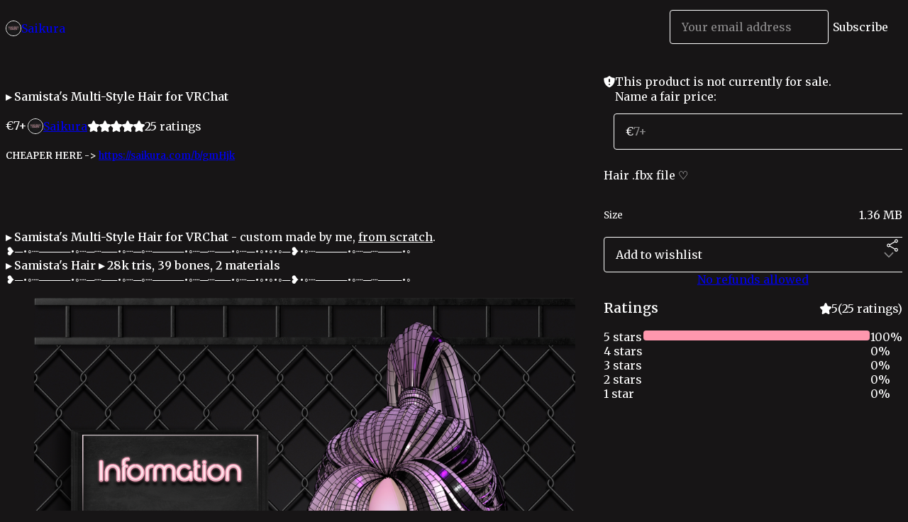

--- FILE ---
content_type: text/html; charset=utf-8
request_url: https://saikura.gumroad.com/l/SamistasHair?layout=profile&recommended_by=discover
body_size: 8504
content:
<!DOCTYPE html>
<html lang="en">
  <head prefix="og: http://ogp.me/ns# fb: http://ogp.me/ns/fb# gumroad: http://ogp.me/ns/fb/gumroad#">
    <link rel="dns-prefetch" href="//assets.gumroad.com">
    <link rel="dns-prefetch" href="//static-2.gumroad.com">
    <link rel="dns-prefetch" href="//public-files.gumroad.com">
  <title inertia>▸ Samista&#39;s Multi-Style Hair for VRChat</title>
  <meta name="action-cable-url" content="wss://cable.gumroad.com/cable" />
  <link rel="stylesheet" crossorigin="anonymous" href="https://assets.gumroad.com/packs/css/design-34bdd8b2.css" />
    <style>@import url(https://fonts.googleapis.com/css2?family=Merriweather:wght@400;600&display=swap);:root{--accent: 254 151 174;--contrast-accent: 0 0 0;--font-family: "Merriweather", "ABC Favorit", serif;--color: 255 255 255;--primary: var(--color);--contrast-primary: 0 0 0;--filled: 23 21 22;--contrast-filled: var(--color);--body-bg: #171516;--active-bg: rgb(var(--color) / var(--gray-1));--border-alpha: 1}body{background-color:#171516;color:#fff;font-family:"Merriweather", "ABC Favorit", serif}
</style>

  <meta name="csrf-param" content="authenticity_token" />
<meta name="csrf-token" content="SzrOd4YTYMLL2lh4TbX5PZ3SI7d7wOf5EXzKVaOdzB3SUaw9Q2WvlVrXic-pS7yupwkzoGSJybebVHA4B848TQ" />
  <meta charset="utf-8">
  <meta content="149071038533330" property="fb:app_id">
  <meta content="http://www.facebook.com/gumroad" property="fb:page_id">
  <meta property="twitter:site" value="@gumroad">
  
    <meta content="Gumroad" property="og:site_name">
    <meta content="https://saikura.gumroad.com/l/SamistasHair" property="og:url">
    <meta content="CHEAPER HERE -&amp;gt; https://saikura.com/b/gmHjk ▸ Samista&#39;s Multi-Style Hair for VRChat - custom made by me, from scratch.❥─•◦┈────•◦┈─┈──•◦┈─◦┈────•◦┈─┈──•◦┈─•◦•◦•◦─❥•◦┈────•◦┈─┈───•◦▸ Samista&#39;s Hair ▸ 28k tris, 39 bones, 2 materials❥─•◦┈────•◦┈─┈──•◦┈─◦┈────•◦┈─┈──•◦┈─•◦•◦•◦─❥•◦┈────•◦┈─┈───•◦❥─•◦┈────•◦┈─┈──•◦┈─◦┈────•◦┈─┈──•◦┈─•◦•◦•◦─❥•◦┈────•◦┈─┈───•◦╭┈◦•◦─❥•◦Rules──••◦◦─────┈─•◦┈──◦┈╮▸Don&#39;t claim ownership▸Don&#39;t resell/distribute on its own▸Don&#39;t share, instead send a link to my shop▸You can use on public, free, personal and for sale models╰▸ Credit with my gumroad link and/or discord: SaikuraDiscord server ▸https://discord.gg/saikura, feel free to contact me on discord if you have any questions!╭┈◦•◦─❥•◦Extra credits for assets seen, NOT included──••◦◦──◦─◦◦┈┈──◦┈╮▸ Body ▸ZinPia" property="og:description">
    <meta content="CHEAPER HERE -&amp;gt; https://saikura.com/b/gmHjk ▸ Samista&#39;s Multi-Style Hair for VRChat - custom made by me, from scratch.❥─•◦┈────•◦┈─┈──•◦┈─◦┈────•◦┈─┈──•◦┈─•◦•◦•◦─❥•◦┈────•◦┈─┈───•◦▸ Samista&#39;s Hair ▸ 28k tris, 39 bones, 2 materials❥─•◦┈────•◦┈─┈──•◦┈─◦┈────•◦┈─┈──•◦┈─•◦•◦•◦─❥•◦┈────•◦┈─┈───•◦❥─•◦┈────•◦┈─┈──•◦┈─◦┈────•◦┈─┈──•◦┈─•◦•◦•◦─❥•◦┈────•◦┈─┈───•◦╭┈◦•◦─❥•◦Rules──••◦◦─────┈─•◦┈──◦┈╮▸Don&#39;t claim ownership▸Don&#39;t resell/distribute on its own▸Don&#39;t share, instead send a link to my shop▸You can use on public, free, personal and for sale models╰▸ Credit with my gumroad link and/or discord: SaikuraDiscord server ▸https://discord.gg/saikura, feel free to contact me on discord if you have any questions!╭┈◦•◦─❥•◦Extra credits for assets seen, NOT included──••◦◦──◦─◦◦┈┈──◦┈╮▸ Body ▸ZinPia" name="description">
    <meta content="rowlj" property="product:retailer_item_id">
    <meta content="7.0" property="product:price:amount">
    <meta content="EUR" property="product:price:currency">
    <meta content="gumroad:product" property="og:type">
    <meta property="twitter:card" value="summary_large_image" />
<meta property="twitter:title" value="▸ Samista&#39;s Multi-Style Hair for VRChat" />
<meta property="twitter:domain" value="Gumroad" />
<meta property="twitter:description" value="CHEAPER HERE -&amp;gt; https://saikura.com/b/gmHjk ▸ Samista&#39;s Multi-Style Hair for VRChat - custom made by me, from scratch.❥─•◦┈────•◦┈─┈──•◦┈─◦┈────•◦┈─┈──•◦┈─•◦•◦•◦─❥•◦┈────•◦┈─┈───•◦▸ Samista&#39;s Ha..." />
<meta property="twitter:image" value="https://public-files.gumroad.com/esihxur8fuy51qgndm211i8sx5nj" />

      <link rel="preload" as="image" href="https://public-files.gumroad.com/esihxur8fuy51qgndm211i8sx5nj">
      <link rel="preload" as="image" href="https://public-files.gumroad.com/4ju94ojl8u53rhay574g683yaise">
      <link rel="preload" as="image" href="https://public-files.gumroad.com/udmqfcsozjp8rtbpxw2b4bt7tewj">
      <link rel="preload" as="image" href="https://public-files.gumroad.com/l898umc688aaaxgnekgp85jefdj2">
      <link rel="preload" as="image" href="https://public-files.gumroad.com/llz3si2g2qma9g393q9h61nouq1k">
      <link rel="preload" as="image" href="https://public-files.gumroad.com/fkl5k28l6sceaslm7h8u3zdqy63w">
      <link rel="preload" as="image" href="https://public-files.gumroad.com/xkbqypdclc5jddhqqbf3swbediqn">
  <meta property="og:image" content="https://public-files.gumroad.com/esihxur8fuy51qgndm211i8sx5nj">
  <meta property="og:image:alt" content="">
  <meta property="og:title" content="▸ Samista&#39;s Multi-Style Hair for VRChat">
  <meta property="gr:google_analytics:enabled" content="true">
  <meta property="gr:fb_pixel:enabled" content="true">
  <meta property="gr:logged_in_user:id" content="">
  <meta property="gr:environment" value="production">
  <meta property="gr:page:type" content="product">
  <meta property="gr:facebook_sdk:enabled" content="true">
  <meta content="initial-scale = 1.0, width = device-width" name="viewport">
  <meta property="stripe:pk" value="pk_live_Db80xIzLPWhKo1byPrnERmym">
  <meta property="stripe:api_version" value="2023-10-16; risk_in_requirements_beta=v1; retrieve_tax_forms_beta=v1;">
  <link href="/opensearch.xml" rel="search" type="application/opensearchdescription+xml" title="Gumroad">
    <link href="https://saikura.gumroad.com/l/SamistasHair" rel="canonical">


    <link href="https://public-files.gumroad.com/uyvhs6cj5xbtuqnir2eyl9orsd21" rel="shortcut icon">
</head>

  <body id="product_page" class="group/body mac" style="">
    <div id="design-settings" data-settings="{&quot;font&quot;:{&quot;name&quot;:&quot;ABC Favorit&quot;,&quot;url&quot;:&quot;https://assets.gumroad.com/assets/ABCFavorit-Regular-26182c8c3addf6e4f8889817249c23b22c93233a8212e5e86574459e4dc926e2.woff2&quot;}}" style="display: none;"></div>
    <div id="user-agent-info" data-settings="{&quot;is_mobile&quot;:false}" style="display: none;"></div>
    <div class="react-entry-point" style="display:contents" id="Alert-react-component-371971ce-8e5f-43fe-a352-e1be50213afe"><div class="fixed top-4 left-1/2 z-100 w-max max-w-[calc(100vw-2rem)] rounded bg-background md:max-w-sm invisible" style="transform:translateX(-50%) translateY(calc(-100% - var(--spacer-4)));transition:all 0.3s ease-out 0.5s"><div role="alert" class="flex items-start gap-2 rounded border border-border p-3"><div class="flex-1"><div></div></div></div></div></div>
      <script type="application/json" class="js-react-on-rails-component" data-component-name="Alert" data-dom-id="Alert-react-component-371971ce-8e5f-43fe-a352-e1be50213afe">{"initial":null}</script>
      


    <div class="flex flex-col lg:flex-row h-screen">
      <main class="flex-1 flex flex-col lg:h-screen overflow-y-auto">
        <div class="flex-1 flex flex-col">
          


<noscript>
  <div id="javascript-notice">
    <strong>JavaScript is required to buy this product.</strong>
    Enable JavaScript in your browser settings and refresh this page to continue.
  </div>
</noscript>



  <script type="application/json" id="js-react-on-rails-context">{"railsEnv":"production","inMailer":false,"i18nLocale":"en","i18nDefaultLocale":"en","rorVersion":"14.0.4","rorPro":false,"href":"https://saikura.gumroad.com/l/SamistasHair?layout=profile\u0026recommended_by=discover","location":"/l/SamistasHair?layout=profile\u0026recommended_by=discover","scheme":"https","host":"saikura.gumroad.com","port":null,"pathname":"/l/SamistasHair","search":"layout=profile\u0026recommended_by=discover","httpAcceptLanguage":null,"design_settings":{"font":{"name":"ABC Favorit","url":"https://assets.gumroad.com/assets/ABCFavorit-Regular-26182c8c3addf6e4f8889817249c23b22c93233a8212e5e86574459e4dc926e2.woff2"}},"domain_settings":{"scheme":"https","app_domain":"gumroad.com","root_domain":"gumroad.com","short_domain":"gum.co","discover_domain":"gumroad.com","third_party_analytics_domain":"gumroad-analytics.com","api_domain":"api.gumroad.com"},"user_agent_info":{"is_mobile":false},"logged_in_user":null,"current_seller":null,"csp_nonce":"0zz2+xsHFt3RiyiUFfIVks0MYemAmxvIZ6EApAfpI54=","locale":"en-US","feature_flags":{"require_email_typo_acknowledgment":true,"disable_stripe_signup":true},"serverSide":false}</script>
<div class="react-entry-point" style="display:contents" id="ProfileProductPage-react-component-1e25fcef-06df-474e-b897-e6d860932acd"><div class="flex min-h-full flex-col"><header class="z-20 border-border bg-background text-lg lg:border-b lg:px-4 lg:py-6"><div class="mx-auto flex max-w-6xl flex-wrap lg:flex-nowrap lg:items-center lg:gap-6"><div class="relative flex grow items-center gap-3 border-b border-border px-4 py-8 lg:flex-1 lg:border-0 lg:p-0"><img class="user-avatar" src="https://public-files.gumroad.com/uyvhs6cj5xbtuqnir2eyl9orsd21" alt="Profile Picture"/><a href="/" class="no-underline">Saikura</a></div><div class="flex basis-full items-center gap-3 border-b border-border px-4 py-8 lg:basis-auto lg:border-0 lg:p-0"><form style="flex-grow:1" novalidate=""><fieldset class=""><div class="flex gap-2"><input type="email" class="flex-1" placeholder="Your email address" value=""/><button class="inline-flex items-center justify-center gap-2 cursor-pointer border border-border rounded bg-transparent text-current font-[inherit] no-underline transition-transform hover:-translate-1 hover:shadow active:translate-0 active:shadow-none disabled:opacity-30 disabled:hover:translate-0 disabled:hover:shadow-none px-4 py-3 text-base leading-[1.4]" type="submit">Subscribe</button></div></fieldset></form></div></div></header><main class="flex-1"><section aria-label="Product information bar" class="border-0 bg-background" style="overflow:hidden;padding:0;height:0;transition:var(--transition-duration);flex-shrink:0;position:fixed;top:0;left:0;right:0;z-index:var(--z-index-menubar)"><div class="mx-auto flex max-w-product-page items-center justify-between gap-4 p-4 lg:px-8" style="transition:var(--transition-duration);margin-top:0"><div itemscope="" itemProp="offers" itemType="https://schema.org/Offer" class="flex items-center"><span class="group/tooltip relative inline-grid right"><span aria-describedby=":Rim:" style="display:contents"><div class="relative grid grid-flow-col border border-r-0 border-border"><div class="bg-accent px-2 py-1 text-accent-foreground" itemProp="price" content="7">€7<!-- -->+</div><div class="border-border border-r-transparent border-[calc(0.5lh+--spacing(1))] border-l-1"></div><div class="absolute top-0 right-px bottom-0 border-accent border-r-transparent border-[calc(0.5lh+--spacing(1))] border-l-1"></div></div></span><span role="tooltip" id=":Rim:" class="absolute z-30 hidden w-40 max-w-max rounded-md bg-primary p-3 text-primary-foreground group-focus-within/tooltip:block group-hover/tooltip:block top-1/2 -translate-y-1/2 left-full translate-x-2"><div class="absolute border-6 border-transparent top-1/2 -translate-y-1/2 right-full border-r-primary"></div>€7<!-- -->+</span></span><link itemProp="url" href="https://saikura.gumroad.com/l/SamistasHair"/><div itemProp="availability" hidden="">https://schema.org/InStock</div><div itemProp="priceCurrency" hidden="">eur</div><div itemProp="seller" itemType="https://schema.org/Person" hidden=""><div itemProp="name" hidden="">Saikura</div></div></div><h3 class="hidden flex-1 lg:block">▸ Samista&#x27;s Multi-Style Hair for VRChat</h3><div class="shrink-0 items-center gap-1 hidden lg:flex"><span class="icon icon-solid-star"></span><span class="icon icon-solid-star"></span><span class="icon icon-solid-star"></span><span class="icon icon-solid-star"></span><span class="icon icon-solid-star"></span><span class="rating-number">25<!-- --> <!-- -->ratings</span></div></div></section><section class="border-b border-border"><div class="mx-auto w-full max-w-product-page lg:py-16 p-4 lg:px-8"><article class="relative grid rounded border border-border bg-background lg:grid-cols-[2fr_1fr]"><figure class="group relative col-span-full overflow-hidden rounded-t border-b border-border bg-(image:--product-cover-placeholder) bg-cover" aria-label="Product preview"><button class="absolute top-1/2 z-1 mx-3 h-8 w-8 -translate-y-1/2 items-center justify-center all-unset rounded-full border border-border bg-background hidden group-hover:flex right-0" aria-label="Show next cover"><span class="icon icon-arrow-right"></span></button><div class="flex h-full snap-x snap-mandatory items-center overflow-x-scroll overflow-y-hidden [scrollbar-width:none] [&amp;::-webkit-scrollbar]:hidden" style="aspect-ratio:1"><div role="tabpanel" id="2684dd5c454b8f0b94240988a1cd72c8" class="mt-0! flex min-h-[1px] flex-[1_0_100%] snap-start justify-center border-0! p-0!"></div><div role="tabpanel" id="99cdb641a354b12263ed0510d57e39a9" class="mt-0! flex min-h-[1px] flex-[1_0_100%] snap-start justify-center border-0! p-0!"></div><div role="tabpanel" id="103807d7a5669c1913f43182429f2444" class="mt-0! flex min-h-[1px] flex-[1_0_100%] snap-start justify-center border-0! p-0!"></div><div role="tabpanel" id="2afdf6babb339c6c35c590b6b9c6c404" class="mt-0! flex min-h-[1px] flex-[1_0_100%] snap-start justify-center border-0! p-0!"></div><div role="tabpanel" id="902170afaf2863f03eb2c0547eeff2d9" class="mt-0! flex min-h-[1px] flex-[1_0_100%] snap-start justify-center border-0! p-0!"></div><div role="tabpanel" id="ec4d62031bc0a30093a54170151c5aa7" class="mt-0! flex min-h-[1px] flex-[1_0_100%] snap-start justify-center border-0! p-0!"></div><div role="tabpanel" id="5ff75697391f9deb9c2f23e9a327049a" class="mt-0! flex min-h-[1px] flex-[1_0_100%] snap-start justify-center border-0! p-0!"></div><div role="tabpanel" id="452d31d558636d42eeb0c563708eb41e" class="mt-0! flex min-h-[1px] flex-[1_0_100%] snap-start justify-center border-0! p-0!"></div></div><div role="tablist" aria-label="Select a cover" class="absolute bottom-0 flex w-full flex-wrap justify-center gap-2 p-3"><div role="tab" aria-label="Show cover 1" aria-selected="true" aria-controls="2684dd5c454b8f0b94240988a1cd72c8" class="block rounded-full border border-current p-2 bg-current"></div><div role="tab" aria-label="Show cover 2" aria-selected="false" aria-controls="99cdb641a354b12263ed0510d57e39a9" class="block rounded-full border border-current bg-background p-2"></div><div role="tab" aria-label="Show cover 3" aria-selected="false" aria-controls="103807d7a5669c1913f43182429f2444" class="block rounded-full border border-current bg-background p-2"></div><div role="tab" aria-label="Show cover 4" aria-selected="false" aria-controls="2afdf6babb339c6c35c590b6b9c6c404" class="block rounded-full border border-current bg-background p-2"></div><div role="tab" aria-label="Show cover 5" aria-selected="false" aria-controls="902170afaf2863f03eb2c0547eeff2d9" class="block rounded-full border border-current bg-background p-2"></div><div role="tab" aria-label="Show cover 6" aria-selected="false" aria-controls="ec4d62031bc0a30093a54170151c5aa7" class="block rounded-full border border-current bg-background p-2"></div><div role="tab" aria-label="Show cover 7" aria-selected="false" aria-controls="5ff75697391f9deb9c2f23e9a327049a" class="block rounded-full border border-current bg-background p-2"></div><div role="tab" aria-label="Show cover 8" aria-selected="false" aria-controls="452d31d558636d42eeb0c563708eb41e" class="block rounded-full border border-current bg-background p-2"></div></div></figure><section class="lg:border-r"><header class="grid gap-4 p-6 not-first:border-t"><h1 itemProp="name">▸ Samista&#x27;s Multi-Style Hair for VRChat</h1></header><section class="grid grid-cols-[auto_1fr] gap-[1px] border-t border-border p-0 sm:grid-cols-[auto_auto_minmax(max-content,1fr)]"><div class="px-6 py-4 outline outline-offset-0 outline-border"><div itemscope="" itemProp="offers" itemType="https://schema.org/Offer" class="flex items-center"><span class="group/tooltip relative inline-grid right"><span aria-describedby=":R2kt6:" style="display:contents"><div class="relative grid grid-flow-col border border-r-0 border-border"><div class="bg-accent px-2 py-1 text-accent-foreground" itemProp="price" content="7">€7<!-- -->+</div><div class="border-border border-r-transparent border-[calc(0.5lh+--spacing(1))] border-l-1"></div><div class="absolute top-0 right-px bottom-0 border-accent border-r-transparent border-[calc(0.5lh+--spacing(1))] border-l-1"></div></div></span><span role="tooltip" id=":R2kt6:" class="absolute z-30 hidden w-40 max-w-max rounded-md bg-primary p-3 text-primary-foreground group-focus-within/tooltip:block group-hover/tooltip:block top-1/2 -translate-y-1/2 left-full translate-x-2"><div class="absolute border-6 border-transparent top-1/2 -translate-y-1/2 right-full border-r-primary"></div>€7<!-- -->+</span></span><link itemProp="url" href="https://saikura.gumroad.com/l/SamistasHair"/><div itemProp="availability" hidden="">https://schema.org/InStock</div><div itemProp="priceCurrency" hidden="">eur</div><div itemProp="seller" itemType="https://schema.org/Person" hidden=""><div itemProp="name" hidden="">Saikura</div></div></div></div><div class="flex flex-wrap items-center gap-2 px-6 py-4 outline outline-offset-0 outline-border"><a href="https://saikura.gumroad.com/?recommended_by=discover" target="_blank" class="relative flex items-center gap-2" rel="noreferrer"><img class="user-avatar" src="https://public-files.gumroad.com/uyvhs6cj5xbtuqnir2eyl9orsd21"/>Saikura</a></div><div class="flex items-center px-6 py-4 outline outline-offset-0 outline-border max-sm:col-span-full"><div class="flex shrink-0 items-center gap-1"><span class="icon icon-solid-star"></span><span class="icon icon-solid-star"></span><span class="icon icon-solid-star"></span><span class="icon icon-solid-star"></span><span class="icon icon-solid-star"></span><span class="rating-number">25<!-- --> <!-- -->ratings</span></div></div></section><section class="border-t border-border p-6"><div class="rich-text"><h1>
<strong>CHEAPER HERE -&gt; </strong><a target="_blank" rel="noopener noreferrer nofollow" href="https://saikura.com/b/gmHjk"><strong>https://saikura.com/b/gmHjk</strong></a>
</h1><p><br></p><p><br></p><p><strong>▸ Samista's Multi-Style Hair for VRChat </strong>- custom made by me, <u>from scratch</u>.<br>❥─•◦┈────•◦┈─┈──•◦┈─◦┈────•◦┈─┈──•◦┈─•◦•◦•◦─❥•◦┈────•◦┈─┈───•◦<br><strong>▸ Samista's Hair ▸ 28k tris, 39 bones, 2 materials</strong><br>❥─•◦┈────•◦┈─┈──•◦┈─◦┈────•◦┈─┈──•◦┈─•◦•◦•◦─❥•◦┈────•◦┈─┈───•◦</p><figure><img src="https://public-files.gumroad.com/nmewamh8kb8q85wskf6mgv6joc5u"><p class="figcaption"></p></figure><p>❥─•◦┈────•◦┈─┈──•◦┈─◦┈────•◦┈─┈──•◦┈─•◦•◦•◦─❥•◦┈────•◦┈─┈───•◦<br>╭┈◦•◦─❥•◦<em>Rules</em>──••◦◦─────┈─•◦┈──◦┈╮<br><strong>▸</strong>Don't claim ownership<br><strong>▸</strong>Don't resell/distribute on its own<br><strong>▸</strong>Don't share, instead send a link to my shop<br><strong>▸</strong>You can use on public, free, personal and for sale models<br>╰▸ <em>Credit with my gumroad link and/or discord: Saikura</em><br><br><strong>Discord server ▸</strong><a href="https://discord.gg/saikura" target="_blank" rel="noopener noreferrer nofollow"><strong><u>https://discord.gg/saikura</u></strong></a><strong><u>,</u> feel free to contact me on discord if you have any questions!</strong><br>╭┈◦•◦─❥•◦<em>Extra credits for assets seen, NOT included</em>──••◦◦──◦─◦◦┈┈──◦┈╮<br>▸ Body <strong>▸</strong><a href="https://zinpia.sellfy.store/p/vrbase-egirl/" target="_blank" rel="noopener noreferrer nofollow"><strong>ZinPia</strong></a></p></div></section></section><section><section class="grid gap-4 p-6 not-first:border-t"><div role="status" class="flex items-start gap-2 rounded border p-3 border-warning bg-warning/20"><span class="icon icon-solid-shield-exclamation size-[1lh]! text-warning" aria-hidden="true"></span><div class="flex-1">This product is not currently for sale.</div></div><fieldset class=""><legend><label for=":R1cr56:">Name a fair price:</label></legend><div class="input"><div class="inline-flex align-middle px-3 py-2 bg-background text-foreground border border-border truncate rounded-full -ml-2 shrink-0">€</div><input type="text" inputMode="decimal" id=":R1cr56:" maxLength="10" placeholder="7+" autoComplete="off" aria-invalid="false" aria-label="Price" value=""/></div></fieldset><div class="grid divide-y divide-solid divide-border rounded border border-border bg-background"><p class="flex flex-wrap items-center justify-between gap-4 p-4">Hair .fbx file ♡</p><div class="flex flex-wrap items-center justify-between gap-4 p-4"><h5 class="grow font-bold">Size</h5><div>1.36 MB</div></div></div><div class="grid grid-cols-[1fr_auto] gap-2"><div class="combobox"><div role="combobox" aria-expanded="false" aria-controls=":Rn356:" tabindex="0" class="input " aria-label="Add to wishlist"><span class="fake-input text-singleline">Add to wishlist</span><span class="icon icon-outline-cheveron-down"></span></div><div hidden=""><datalist id=":Rn356:"><div role="option" id=":Rn356:-0" class=""><div><span class="icon icon-plus"></span> New wishlist</div></div></datalist></div></div><details class="popover toggle"><summary aria-label="Share" aria-haspopup="true" aria-expanded="false"><span class="group/tooltip relative inline-grid bottom"><span aria-describedby=":R37356:" style="display:contents"><button class="inline-flex items-center justify-center gap-2 cursor-pointer border border-border rounded bg-transparent text-current font-[inherit] no-underline transition-transform hover:-translate-1 hover:shadow active:translate-0 active:shadow-none disabled:opacity-30 disabled:hover:translate-0 disabled:hover:shadow-none px-4 py-3 text-base leading-[1.4]" type="button" aria-label="Share"><span class="icon icon-share"></span></button></span><span role="tooltip" id=":R37356:" class="absolute z-30 hidden w-40 max-w-max rounded-md bg-primary p-3 text-primary-foreground group-focus-within/tooltip:block group-hover/tooltip:block left-1/2 -translate-x-1/2 top-full translate-y-2"><div class="absolute border-6 border-transparent left-1/2 -translate-x-1/2 bottom-full border-b-primary"></div>Share</span></span></summary><div class="dropdown" style="translate:min(0px - 100% - var(--spacer-4), 0px);max-width:calc(0px - 2 * var(--spacer-4))"><div class="grid grid-cols-1 gap-4"><a href="https://twitter.com/intent/tweet?url=https%3A%2F%2Fsaikura.gumroad.com%2Fl%2FSamistasHair&amp;text=Buy%20%E2%96%B8%20Samista&#x27;s%20Multi-Style%20Hair%20for%20VRChat%20on%20%40Gumroad" target="_blank" rel="noopener noreferrer" class="inline-flex items-center justify-center gap-2 cursor-pointer border rounded font-[inherit] no-underline transition-transform hover:-translate-1 hover:shadow active:translate-0 active:shadow-none disabled:opacity-30 disabled:hover:translate-0 disabled:hover:shadow-none px-4 py-3 text-base leading-[1.4] bg-black text-white border-black"><span class="brand-icon brand-icon-twitter"></span>Share on X</a><a href="https://www.facebook.com/sharer/sharer.php?u=https%3A%2F%2Fsaikura.gumroad.com%2Fl%2FSamistasHair&amp;quote=%E2%96%B8%20Samista&#x27;s%20Multi-Style%20Hair%20for%20VRChat" target="_blank" rel="noopener noreferrer" class="inline-flex items-center justify-center gap-2 cursor-pointer border rounded font-[inherit] no-underline transition-transform hover:-translate-1 hover:shadow active:translate-0 active:shadow-none disabled:opacity-30 disabled:hover:translate-0 disabled:hover:shadow-none px-4 py-3 text-base leading-[1.4] bg-[#4267b2] text-white border-[#4267b2]"><span class="brand-icon brand-icon-facebook"></span>Share on Facebook</a><span class="group/tooltip relative inline-grid bottom"><span aria-describedby=":Rt7356:" style="display:contents"><span class="contents"><button class="inline-flex items-center justify-center gap-2 cursor-pointer border border-border rounded bg-transparent text-current font-[inherit] no-underline transition-transform hover:-translate-1 hover:shadow active:translate-0 active:shadow-none disabled:opacity-30 disabled:hover:translate-0 disabled:hover:shadow-none px-4 py-3 text-base leading-[1.4]" type="button" aria-label="Copy product URL"><span class="icon icon-link"></span> Copy link</button></span></span><span role="tooltip" id=":Rt7356:" class="absolute z-30 hidden w-40 max-w-max rounded-md bg-primary p-3 text-primary-foreground group-focus-within/tooltip:block group-hover/tooltip:block left-1/2 -translate-x-1/2 top-full translate-y-2"><div class="absolute border-6 border-transparent left-1/2 -translate-x-1/2 bottom-full border-b-primary"></div>Copy product URL</span></span></div></div></details></div><div class="text-center"><a href="#refund-policy">No refunds allowed</a></div></section><section class="grid gap-4 p-6 not-first:border-t"><header class="flex items-center justify-between"><h3>Ratings</h3><div class="flex shrink-0 items-center gap-1"><span class="icon icon-solid-star"></span><div class="rating-average">5</div>(<!-- -->25 ratings<!-- -->)</div></header><div itemProp="aggregateRating" itemType="https://schema.org/AggregateRating" itemscope="" hidden=""><div itemProp="reviewCount">25</div><div itemProp="ratingValue">5</div></div><section class="grid grid-cols-[auto_1fr_auto] gap-3" aria-label="Ratings histogram"><div>5 stars</div><meter aria-label="5 stars" value="1"></meter><div>100%</div><div>4 stars</div><meter aria-label="4 stars" value="0"></meter><div>0%</div><div>3 stars</div><meter aria-label="3 stars" value="0"></meter><div>0%</div><div>2 stars</div><meter aria-label="2 stars" value="0"></meter><div>0%</div><div>1 star</div><meter aria-label="1 star" value="0"></meter><div>0%</div></section></section></section></article></div></section><footer class="px-4 py-8 text-center mx-auto w-full max-w-6xl lg:py-6 lg:text-left"><div>Powered by <a href="https://gumroad.com/" class="logo-full" aria-label="Gumroad"></a></div></footer></main></div></div>
      <script type="application/json" class="js-react-on-rails-component" data-component-name="ProfileProductPage" data-dom-id="ProfileProductPage-react-component-1e25fcef-06df-474e-b897-e6d860932acd">{"product":{"id":"tTF4OEhT2ZKglUYP8l4ezQ==","permalink":"rowlj","name":"▸ Samista's Multi-Style Hair for VRChat","seller":{"id":"6851985729293","name":"Saikura","avatar_url":"https://public-files.gumroad.com/uyvhs6cj5xbtuqnir2eyl9orsd21","profile_url":"https://saikura.gumroad.com/?recommended_by=discover"},"collaborating_user":null,"covers":[{"url":"https://public-files.gumroad.com/esihxur8fuy51qgndm211i8sx5nj","original_url":"https://public-files.gumroad.com/esihxur8fuy51qgndm211i8sx5nj","thumbnail":null,"id":"2684dd5c454b8f0b94240988a1cd72c8","type":"image","filetype":"gif","width":670,"height":670,"native_width":1600,"native_height":1600},{"url":"https://public-files.gumroad.com/4ju94ojl8u53rhay574g683yaise","original_url":"https://public-files.gumroad.com/qeg5wux848by7trripjb9ji9c6xa","thumbnail":null,"id":"99cdb641a354b12263ed0510d57e39a9","type":"image","filetype":"png","width":670,"height":670,"native_width":2000,"native_height":2000},{"url":"https://public-files.gumroad.com/udmqfcsozjp8rtbpxw2b4bt7tewj","original_url":"https://public-files.gumroad.com/icnn4ici2n7rdhri58iyldc9p3vj","thumbnail":null,"id":"103807d7a5669c1913f43182429f2444","type":"image","filetype":"png","width":670,"height":670,"native_width":2000,"native_height":2000},{"url":"https://public-files.gumroad.com/l898umc688aaaxgnekgp85jefdj2","original_url":"https://public-files.gumroad.com/e2hrf1zdcxqyijd9qgbsn5zgh6kp","thumbnail":null,"id":"2afdf6babb339c6c35c590b6b9c6c404","type":"image","filetype":"png","width":670,"height":670,"native_width":2000,"native_height":2000},{"url":"https://public-files.gumroad.com/llz3si2g2qma9g393q9h61nouq1k","original_url":"https://public-files.gumroad.com/4va6xv9m33syvxic643b0vi5gde9","thumbnail":null,"id":"902170afaf2863f03eb2c0547eeff2d9","type":"image","filetype":"png","width":670,"height":670,"native_width":2000,"native_height":2000},{"url":"https://public-files.gumroad.com/fkl5k28l6sceaslm7h8u3zdqy63w","original_url":"https://public-files.gumroad.com/ci2b73uqalqle29z7ero8yg1kaoe","thumbnail":null,"id":"ec4d62031bc0a30093a54170151c5aa7","type":"image","filetype":"png","width":670,"height":670,"native_width":2000,"native_height":2000},{"url":"https://public-files.gumroad.com/xkbqypdclc5jddhqqbf3swbediqn","original_url":"https://public-files.gumroad.com/5l1lhjb53rbzvxvap109gqbr3t7c","thumbnail":null,"id":"5ff75697391f9deb9c2f23e9a327049a","type":"image","filetype":"png","width":670,"height":670,"native_width":2000,"native_height":2000},{"url":"https://public-files.gumroad.com/ewxmr6i5vbijonlv266bl2i8b0p3","original_url":"https://public-files.gumroad.com/ewxmr6i5vbijonlv266bl2i8b0p3","thumbnail":null,"id":"452d31d558636d42eeb0c563708eb41e","type":"video","filetype":"mp4","width":670,"height":376,"native_width":2560.0,"native_height":1440.0}],"main_cover_id":"2684dd5c454b8f0b94240988a1cd72c8","thumbnail_url":null,"quantity_remaining":null,"long_url":"https://saikura.gumroad.com/l/SamistasHair","is_sales_limited":false,"ratings":{"count":25,"average":5.0,"percentages":[0,0,0,0,100]},"custom_button_text_option":"i_want_this_prompt","is_compliance_blocked":false,"is_published":false,"is_stream_only":false,"streamable":false,"sales_count":null,"summary":"Hair .fbx file ♡","attributes":[{"name":"Size","value":"1.36 MB"}],"description_html":"\u003ch1\u003e\n\u003cstrong\u003eCHEAPER HERE -\u0026gt; \u003c/strong\u003e\u003ca target=\"_blank\" rel=\"noopener noreferrer nofollow\" href=\"https://saikura.com/b/gmHjk\"\u003e\u003cstrong\u003ehttps://saikura.com/b/gmHjk\u003c/strong\u003e\u003c/a\u003e\n\u003c/h1\u003e\u003cp\u003e\u003cbr\u003e\u003c/p\u003e\u003cp\u003e\u003cbr\u003e\u003c/p\u003e\u003cp\u003e\u003cstrong\u003e▸ Samista's Multi-Style Hair for VRChat \u003c/strong\u003e- custom made by me, \u003cu\u003efrom scratch\u003c/u\u003e.\u003cbr\u003e❥─•◦┈────•◦┈─┈──•◦┈─◦┈────•◦┈─┈──•◦┈─•◦•◦•◦─❥•◦┈────•◦┈─┈───•◦\u003cbr\u003e\u003cstrong\u003e▸ Samista's Hair ▸ 28k tris, 39 bones, 2 materials\u003c/strong\u003e\u003cbr\u003e❥─•◦┈────•◦┈─┈──•◦┈─◦┈────•◦┈─┈──•◦┈─•◦•◦•◦─❥•◦┈────•◦┈─┈───•◦\u003c/p\u003e\u003cfigure\u003e\u003cimg src=\"https://public-files.gumroad.com/nmewamh8kb8q85wskf6mgv6joc5u\"\u003e\u003cp class=\"figcaption\"\u003e\u003c/p\u003e\u003c/figure\u003e\u003cp\u003e❥─•◦┈────•◦┈─┈──•◦┈─◦┈────•◦┈─┈──•◦┈─•◦•◦•◦─❥•◦┈────•◦┈─┈───•◦\u003cbr\u003e╭┈◦•◦─❥•◦\u003cem\u003eRules\u003c/em\u003e──••◦◦─────┈─•◦┈──◦┈╮\u003cbr\u003e\u003cstrong\u003e▸\u003c/strong\u003eDon't claim ownership\u003cbr\u003e\u003cstrong\u003e▸\u003c/strong\u003eDon't resell/distribute on its own\u003cbr\u003e\u003cstrong\u003e▸\u003c/strong\u003eDon't share, instead send a link to my shop\u003cbr\u003e\u003cstrong\u003e▸\u003c/strong\u003eYou can use on public, free, personal and for sale models\u003cbr\u003e╰▸ \u003cem\u003eCredit with my gumroad link and/or discord: Saikura\u003c/em\u003e\u003cbr\u003e\u003cbr\u003e\u003cstrong\u003eDiscord server ▸\u003c/strong\u003e\u003ca href=\"https://discord.gg/saikura\" target=\"_blank\" rel=\"noopener noreferrer nofollow\"\u003e\u003cstrong\u003e\u003cu\u003ehttps://discord.gg/saikura\u003c/u\u003e\u003c/strong\u003e\u003c/a\u003e\u003cstrong\u003e\u003cu\u003e,\u003c/u\u003e feel free to contact me on discord if you have any questions!\u003c/strong\u003e\u003cbr\u003e╭┈◦•◦─❥•◦\u003cem\u003eExtra credits for assets seen, NOT included\u003c/em\u003e──••◦◦──◦─◦◦┈┈──◦┈╮\u003cbr\u003e▸ Body \u003cstrong\u003e▸\u003c/strong\u003e\u003ca href=\"https://zinpia.sellfy.store/p/vrbase-egirl/\" target=\"_blank\" rel=\"noopener noreferrer nofollow\"\u003e\u003cstrong\u003eZinPia\u003c/strong\u003e\u003c/a\u003e\u003c/p\u003e","currency_code":"eur","price_cents":700,"rental_price_cents":null,"pwyw":{"suggested_price_cents":null},"eligible_for_installment_plans":true,"allow_installment_plan":false,"installment_plan":null,"is_legacy_subscription":false,"is_tiered_membership":false,"is_physical":false,"custom_view_content_button_text":null,"is_multiseat_license":false,"hide_sold_out_variants":false,"native_type":"digital","preorder":null,"duration_in_months":null,"rental":null,"is_quantity_enabled":false,"free_trial":null,"recurrences":null,"options":[],"analytics":{"google_analytics_id":null,"facebook_pixel_id":null,"free_sales":true},"has_third_party_analytics":false,"ppp_details":null,"can_edit":false,"refund_policy":{"title":"No refunds allowed","fine_print":"\u003cp\u003ePlease read the following policy regarding refunds before making a purchase:\u003c/p\u003e\n\n\u003cp\u003eNo Refunds: All sales of digital assets are final. We do not issue refunds for any digital products or services purchased through our platform.\u003c/p\u003e\n\n\u003cp\u003eUnderstanding Digital Purchases: By completing a purchase of a digital product or service, you acknowledge and agree that all sales are final and non-refundable. It is your responsibility to ensure that you fully understand what you are purchasing before completing the transaction.\u003c/p\u003e\n\n\u003cp\u003eNo Exceptions: Under no circumstances will refunds be issued, except where required by law.\u003c/p\u003e\n\n\u003cp\u003eQuality Assurance: We strive to provide high-quality digital products and services. If you encounter any issues or have concerns regarding the quality or functionality of the purchased digital asset, please contact our support team for assistance.\u003c/p\u003e\n\n\u003cp\u003eChargebacks and Disputes: Initiating a chargeback or dispute with your financial institution for a digital purchase will result in the immediate suspension of access to the purchased digital assets. Continued use of the digital assets after a chargeback or dispute constitutes an unauthorized use and may result in legal action.\u003c/p\u003e\n\n\u003cp\u003eChanges to the Policy: We reserve the right to modify or update our refund policy at any time without prior notice. Any changes to the policy will be effective immediately upon posting the updated terms on our platform.\u003c/p\u003e\n\n\u003cp\u003eBy making a purchase, you indicate that you have read and understood our 'No Refunds' policy and agree to its terms.\u003c/p\u003e\n\n\u003cp\u003eFor any further inquiries or concerns, please contact our support team before making a purchase.\u003c/p\u003e\n\n\u003cp\u003eThank you for your understanding.\u003c/p\u003e","updated_at":"2025-04-09"},"bundle_products":[],"public_files":[],"audio_previews_enabled":true},"discount_code":null,"purchase":null,"wishlists":[],"currency_code":"usd","show_ratings_filter":true,"creator_profile":{"external_id":"6851985729293","avatar_url":"https://public-files.gumroad.com/uyvhs6cj5xbtuqnir2eyl9orsd21","name":"Saikura","twitter_handle":null,"subdomain":"saikura.gumroad.com"},"sections":[],"main_section_index":0}</script>
      


        </div>
      </main>
    </div>
    <script src="https://assets.gumroad.com/assets/application-cbf244e9109e70d7b04497041636f00173a1e588f9b879b3a3ef11f8dfb86e5c.js" type="6761ad3bb28a86dc45822605-text/javascript"></script>
    
        <script src="https://assets.gumroad.com/packs/js/webpack-runtime-33d74f70d8d39a5da328.js" defer="defer" type="6761ad3bb28a86dc45822605-text/javascript"></script>
<script src="https://assets.gumroad.com/packs/js/webpack-commons-fb9e1d6b063f2d7dbad5.js" defer="defer" type="6761ad3bb28a86dc45822605-text/javascript"></script>
<script src="https://assets.gumroad.com/packs/js/4310-8e30f8c83c57f5ce1cdf.js" defer="defer" type="6761ad3bb28a86dc45822605-text/javascript"></script>
<script src="https://assets.gumroad.com/packs/js/product-34d15b8cc3e8947060bd.js" defer="defer" type="6761ad3bb28a86dc45822605-text/javascript"></script>

  <script src="/cdn-cgi/scripts/7d0fa10a/cloudflare-static/rocket-loader.min.js" data-cf-settings="6761ad3bb28a86dc45822605-|49" defer></script><script defer src="https://static.cloudflareinsights.com/beacon.min.js/vcd15cbe7772f49c399c6a5babf22c1241717689176015" integrity="sha512-ZpsOmlRQV6y907TI0dKBHq9Md29nnaEIPlkf84rnaERnq6zvWvPUqr2ft8M1aS28oN72PdrCzSjY4U6VaAw1EQ==" nonce="0zz2+xsHFt3RiyiUFfIVks0MYemAmxvIZ6EApAfpI54=" data-cf-beacon='{"rayId":"9c043ae39c1148fc","version":"2025.9.1","serverTiming":{"name":{"cfExtPri":true,"cfEdge":true,"cfOrigin":true,"cfL4":true,"cfSpeedBrain":true,"cfCacheStatus":true}},"token":"5070e21320304a1ba2b0a42ce9682840","b":1}' crossorigin="anonymous"></script>
</body>
</html>
